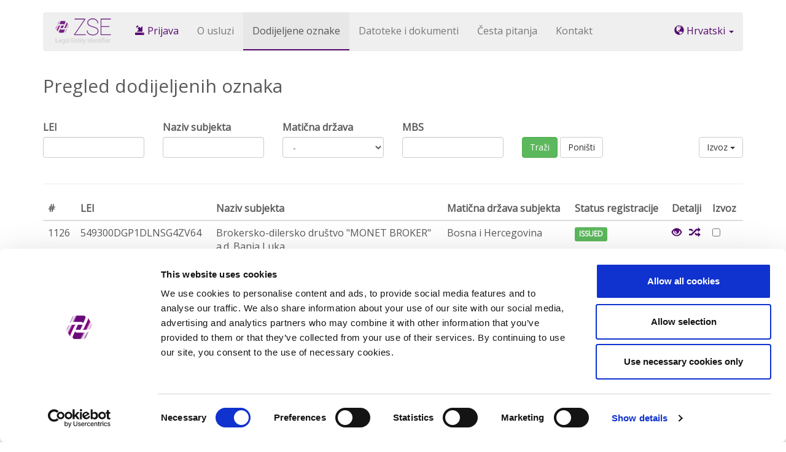

--- FILE ---
content_type: text/html; charset=utf-8
request_url: https://lei.zse.hr/default_v2.aspx?id=146&Page=76
body_size: 5479
content:


<!DOCTYPE html>
<html lang="hr">
	<head>

        
        <script id="Cookiebot" src="https://consent.cookiebot.com/uc.js" data-cbid="5baeda42-379d-4d4e-b5ee-fc29a3449f22" data-blockingmode="auto" type="text/javascript"></script>
        


		<meta charset="utf-8">
		<meta http-equiv="X-UA-Compatible" content="IE=edge">
		<meta name="viewport" content="width=device-width, initial-scale=1">
		<meta name="description" content="zseLEI">
		<meta name="author" content="ZSE">
		<link rel="icon" href="v2/img/favicon.ico">
		<link href="https://fonts.googleapis.com/css?family=Open+Sans" rel="stylesheet">

        
            <!-- Google Tag Manager -->
            <script>(function (w, d, s, l, i) {
                w[l] = w[l] || []; w[l].push({
                    'gtm.start':
                    new Date().getTime(), event: 'gtm.js'
                }); var f = d.getElementsByTagName(s)[0],
                    j = d.createElement(s), dl = l != 'dataLayer' ? '&l=' + l : ''; j.async = true; j.src =
                        'https://www.googletagmanager.com/gtm.js?id=' + i + dl; f.parentNode.insertBefore(j, f);
                })(window, document, 'script', 'dataLayer', 'GTM-ND2S4H9');</script>
            <!-- End Google Tag Manager -->
        



		<title>zseLEI Servis</title>

		<!-- Bootstrap core CSS -->
		<link href="/v2/css/bootstrap.css" rel="stylesheet">
		<link href="/v2/css/custom.css" rel="stylesheet">
		<link href="/v2/css/flag-icon.min.css" rel="stylesheet">

        <link rel="stylesheet" href="/css/validationEngine.jquery.css" type="text/css"/>
        <link rel="stylesheet" href="/js/datepicker/css/datepicker.css">

	</head>
	<body>

           
    
		    <script>
		      (function(i,s,o,g,r,a,m){i['GoogleAnalyticsObject']=r;i[r]=i[r]||function(){
		      (i[r].q=i[r].q||[]).push(arguments)},i[r].l=1*new Date();a=s.createElement(o),
		      m=s.getElementsByTagName(o)[0];a.async=1;a.src=g;m.parentNode.insertBefore(a,m)
		      })(window,document,'script','//www.google-analytics.com/analytics.js','ga');

                ga('create', 'UA-52969758-26', 'auto');
                ga('send', 'pageview');

		    </script>


            <!-- Google Tag Manager (noscript) -->
            <noscript><iframe src="https://www.googletagmanager.com/ns.html?id=GTM-ND2S4H9" 
            height="0" width="0" style="display:none;visibility:hidden"></iframe></noscript>
            <!-- End Google Tag Manager (noscript) -->

	    


		<div class="navbar-wrapper">
			<div class="container">
				<nav class="navbar navbar-default navbar-static-top">
					<div class="container">
						<div class="navbar-header">
							<button type="button" class="navbar-toggle collapsed" data-toggle="collapse" data-target="#navbar" aria-expanded="false" aria-controls="navbar">
								<span class="sr-only">Toggle navigation</span>
								<span class="icon-bar"></span>
								<span class="icon-bar"></span>
								<span class="icon-bar"></span>
							</button>
							<a href="/default_v2.aspx"><img src="v2/img/zseLEI-logo.png" alt="zseLEI Logo" /></a>
						</div>
						<div id="navbar" class="navbar-collapse collapse">




                            

							    <ul class="nav navbar-nav">

                                    <li><a class='a-important' href='/default_v2.aspx?id=139'><span class='glyphicon glyphicon-import'></span> Prijava</a></li><li><a href='default_v2.aspx?id=84'>O usluzi</a></li><li class='nav-item active'><a href='default_v2.aspx?id=146'>Dodijeljene oznake</a></li><li><a href='default_v2.aspx?id=85'>Datoteke i dokumenti</a></li><li><a href='default_v2.aspx?id=16'>Česta pitanja</a></li><li><a href='default_v2.aspx?id=89'>Kontakt</a></li>
							    </ul>


                            





							<ul class="nav navbar-right navbar-nav nav-language">
								<li class="dropdown">
                                    
									<a href="#" class="dropdown-toggle" data-toggle="dropdown" role="button" aria-haspopup="true" aria-expanded="false"><span class="glyphicon glyphicon-globe" aria-hidden="true"></span> Hrvatski <span class="caret"></span></a>
                                    
									
                                    <ul class="dropdown-menu">

                                        
                                            <li><a href="default_v2.aspx?id=111"><span class="flag-icon flag-icon-gb flag-icon-squared"></span> English</a></li>
                                        
                                            <li><a href="default_v2.aspx?id=120"><span class="flag-icon flag-icon-si flag-icon-squared"></span> Slovenščina</a></li>
                                        
									</ul>

								</li>
							</ul>
						</div>
					</div>
				</nav>
			</div>
		</div>



    	

		<div class="container main">
			<div class="row">
				<div class="col-lg-12">

<h2>Pregled dodijeljenih oznaka</h2>
<form name="frm" method="get" action="default_v2.aspx">
	<input type="hidden" name="IsItSearch" value="yes" />
	<input type="hidden" name="action" value="search" />
    <input type="hidden" name="id" value="146" />
	<div class="row">
		<div class="col-md-2">

			<label>LEI</label>
			<input type="text" name="lei_oznaka" class="form-control" value="" />
		</div>
		<div class="col-md-2">
			<label>Naziv subjekta</label>
			<input type="text" name="entityName" class="form-control" value="" />
		</div>
		<div class="col-md-2">
			<label>Matična država</label>
			<select name='maticna_drzava' class='form-control'><option value=''>-</option><option value='BA'>Bosna i Hercegovina</option><option value='BG'>Bugarska</option><option value='HR'>Hrvatska</option><option value='CY'>Cipar</option><option value='ME'>Crna Gora</option><option value='MK'>Sjeverna Makedonija</option><option value='NO'>Norveška</option><option value='RO'>Rumunjska</option><option value='RS'>Srbija</option><option value='SC'>Sejšeli</option><option value='SI'>Slovenija</option></select> 
		</div>
		<div class="col-md-2">
			<label>MBS</label>
			<input type="text" name="businessRegisterEntityID" class="form-control" value="" />
		</div>

		
		<div class="col-md-2">
			<label>&nbsp;</label>
			<div>
				<button type="submit" class="btn btn-success">Traži</button>
				<button type="button" class="btn btn-default btn-reset-pregled">Poništi</button>
			</div>
		</div>


        <div class="col-md-2">
               <div style="float: right;">
                <label>&nbsp;</label>
                <div class="dropdown">
                    <button class="btn btn-default dropdown-toggle" type="button" id="dropdownMenu2" data-toggle="dropdown" aria-haspopup="true" aria-expanded="false">Izvoz&nbsp;<span class="caret"></span></button>
                    <ul class="dropdown-menu" aria-labelledby="dropdownMenu2">
                        <li><a href="javascript:;" class="export" data-id="xls">XLS</a></li>
                        <li><a href="javascript:;" class="export" data-id="csv">CSV</a></li>
                    </ul>
                </div>
               </div>
        </div>
	</div>
</form>


<br clear="all" />
<hr />


<form name='frmExport' id='frmExport' method='post' action='export.aspx'><input type='hidden' name='export_format' id='export_format' value='' /><input type='hidden' name='_lei_oznaka' id='_lei_oznaka' value='' /><input type='hidden' name='_entityName' id='_entityName' value='' /><input type='hidden' name='_maticna_drzava' id='_maticna_drzava' value='' /><input type='hidden' name='_businessRegisterEntityID' id='_businessRegisterEntityID' value='' /><table class='table'><thead><tr><th class='decent'>#</th><th>LEI</th><th style='width: 33%'>Naziv subjekta</th><th>Matična država subjekta</th><th>Status registracije</th><th class='c'>Detalji</th><th>Izvoz</th></tr></thead><tbody><tr data-id='2980'><td class='decent'>1126</td><td>549300DGP1DLNSG4ZV64</td><td>Brokersko-dilersko društvo "MONET BROKER" a.d. Banja Luka</td><td>Bosna i Hercegovina</td><td><span class='label label-success'>ISSUED</span></td><td class='c'><a href='/default_v2.aspx?id=392&lei=549300DGP1DLNSG4ZV64'><span class='glyphicon glyphicon-eye-open'></span> </a>  &nbsp;&nbsp;<a href='/default_v2.aspx?id=392&lei=549300DGP1DLNSG4ZV64#zapisi'><span class='glyphicon glyphicon-random'></span></a> </td><td><input type='checkbox' name='chk_2980' id='chk_2980' data-id='2980' class='chk-izvoz'  /></td></tr></tbody><tbody><tr data-id='2983'><td class='decent'>1127</td><td>3157003FI9VEV3PZPJ90</td><td>ATLANTIC TRADE društvo s ograničenom odgovornošću za proizvodnju, unutarnju i vanjsku trgovinu, posredovanje i zastupstva</td><td>Hrvatska</td><td><span class='label label-success'>ISSUED</span></td><td class='c'><a href='/default_v2.aspx?id=392&lei=3157003FI9VEV3PZPJ90'><span class='glyphicon glyphicon-eye-open'></span> </a>  &nbsp;&nbsp;<a href='/default_v2.aspx?id=392&lei=3157003FI9VEV3PZPJ90#zapisi'><span class='glyphicon glyphicon-random'></span></a> </td><td><input type='checkbox' name='chk_2983' id='chk_2983' data-id='2983' class='chk-izvoz'  /></td></tr></tbody><tbody><tr data-id='2984'><td class='decent'>1128</td><td>315700YADIZL63ZES533</td><td>ATLANTIC CEDEVITA, Prehrambena industrija, društvo s ograničenom odgovornošću</td><td>Hrvatska</td><td><span class='label label-success'>ISSUED</span></td><td class='c'><a href='/default_v2.aspx?id=392&lei=315700YADIZL63ZES533'><span class='glyphicon glyphicon-eye-open'></span> </a>  &nbsp;&nbsp;<a href='/default_v2.aspx?id=392&lei=315700YADIZL63ZES533#zapisi'><span class='glyphicon glyphicon-random'></span></a> </td><td><input type='checkbox' name='chk_2984' id='chk_2984' data-id='2984' class='chk-izvoz'  /></td></tr></tbody><tbody><tr data-id='2985'><td class='decent'>1129</td><td>74780060VAR6LU345E80</td><td>INVEST TRADE 55, d.o.o. za trgovinu i usluge</td><td>Hrvatska</td><td><span class='label label-success'>ISSUED</span></td><td class='c'><a href='/default_v2.aspx?id=392&lei=74780060VAR6LU345E80'><span class='glyphicon glyphicon-eye-open'></span> </a>  &nbsp;&nbsp;<a href='/default_v2.aspx?id=392&lei=74780060VAR6LU345E80#zapisi'><span class='glyphicon glyphicon-random'></span></a> </td><td><input type='checkbox' name='chk_2985' id='chk_2985' data-id='2985' class='chk-izvoz'  /></td></tr></tbody><tbody><tr data-id='2987'><td class='decent'>1130</td><td>747800G0U5Q87751QS67</td><td>STUDIO CONEX društvo s ograničenom odgovornošću za trgovinu i usluge</td><td>Hrvatska</td><td><span class='label label-danger'>LAPSED</span></td><td class='c'><a href='/default_v2.aspx?id=392&lei=747800G0U5Q87751QS67'><span class='glyphicon glyphicon-eye-open'></span> </a>  &nbsp;&nbsp;<a href='/default_v2.aspx?id=392&lei=747800G0U5Q87751QS67#zapisi'><span class='glyphicon glyphicon-random'></span></a> </td><td><input type='checkbox' name='chk_2987' id='chk_2987' data-id='2987' class='chk-izvoz'  /></td></tr></tbody><tbody><tr data-id='2989'><td class='decent'>1131</td><td>747800X0815BL2L71285</td><td>LAVANDULA d.o.o. pružanje usluga turističke agencije, trgovinu i usluge</td><td>Hrvatska</td><td><span class='label label-danger'>LAPSED</span></td><td class='c'><a href='/default_v2.aspx?id=392&lei=747800X0815BL2L71285'><span class='glyphicon glyphicon-eye-open'></span> </a>  &nbsp;&nbsp;<a href='/default_v2.aspx?id=392&lei=747800X0815BL2L71285#zapisi'><span class='glyphicon glyphicon-random'></span></a> </td><td><input type='checkbox' name='chk_2989' id='chk_2989' data-id='2989' class='chk-izvoz'  /></td></tr></tbody><tbody><tr data-id='2990'><td class='decent'>1132</td><td>74780000F82WV1K6MA10</td><td>IZGRADNJA-KRAŠ društvo s ograničenom odgovornošću za građevinarstvo, projektiranje, usluge i trgovinu</td><td>Hrvatska</td><td><span class='label label-danger'>LAPSED</span></td><td class='c'><a href='/default_v2.aspx?id=392&lei=74780000F82WV1K6MA10'><span class='glyphicon glyphicon-eye-open'></span> </a>  &nbsp;&nbsp;<a href='/default_v2.aspx?id=392&lei=74780000F82WV1K6MA10#zapisi'><span class='glyphicon glyphicon-random'></span></a> </td><td><input type='checkbox' name='chk_2990' id='chk_2990' data-id='2990' class='chk-izvoz'  /></td></tr></tbody><tbody><tr data-id='2991'><td class='decent'>1133</td><td>747800E0WEI4UAZGGM52</td><td>ROBNI CENTAR trgovačko društvo za trgovinu na veliko i malo d.o.o.</td><td>Hrvatska</td><td><span class='label label-danger'>LAPSED</span></td><td class='c'><a href='/default_v2.aspx?id=392&lei=747800E0WEI4UAZGGM52'><span class='glyphicon glyphicon-eye-open'></span> </a>  &nbsp;&nbsp;<a href='/default_v2.aspx?id=392&lei=747800E0WEI4UAZGGM52#zapisi'><span class='glyphicon glyphicon-random'></span></a> </td><td><input type='checkbox' name='chk_2991' id='chk_2991' data-id='2991' class='chk-izvoz'  /></td></tr></tbody><tbody><tr data-id='2992'><td class='decent'>1134</td><td>747800Y0922VBK8N1U83</td><td>VODOPRIVREDA DARUVAR dioničko društvo za vodnogospodarsku djelatnost</td><td>Hrvatska</td><td><span class='label label-success'>ISSUED</span></td><td class='c'><a href='/default_v2.aspx?id=392&lei=747800Y0922VBK8N1U83'><span class='glyphicon glyphicon-eye-open'></span> </a>  &nbsp;&nbsp;<a href='/default_v2.aspx?id=392&lei=747800Y0922VBK8N1U83#zapisi'><span class='glyphicon glyphicon-random'></span></a> </td><td><input type='checkbox' name='chk_2992' id='chk_2992' data-id='2992' class='chk-izvoz'  /></td></tr></tbody><tbody><tr data-id='2996'><td class='decent'>1135</td><td>747800C0L6VJ5G5NIA78</td><td>BLUE TAIL LABS društvo s ograničenom odgovornošću za računalne usluge</td><td>Hrvatska</td><td><span class='label label-success'>ISSUED</span></td><td class='c'><a href='/default_v2.aspx?id=392&lei=747800C0L6VJ5G5NIA78'><span class='glyphicon glyphicon-eye-open'></span> </a>  &nbsp;&nbsp;<a href='/default_v2.aspx?id=392&lei=747800C0L6VJ5G5NIA78#zapisi'><span class='glyphicon glyphicon-random'></span></a> </td><td><input type='checkbox' name='chk_2996' id='chk_2996' data-id='2996' class='chk-izvoz'  /></td></tr></tbody><tbody><tr data-id='2998'><td class='decent'>1136</td><td>74780040R3QETGCK5595</td><td>PHD media d.o.o. za medijske usluge</td><td>Hrvatska</td><td><span class='label label-danger'>LAPSED</span></td><td class='c'><a href='/default_v2.aspx?id=392&lei=74780040R3QETGCK5595'><span class='glyphicon glyphicon-eye-open'></span> </a>  &nbsp;&nbsp;<a href='/default_v2.aspx?id=392&lei=74780040R3QETGCK5595#zapisi'><span class='glyphicon glyphicon-random'></span></a> </td><td><input type='checkbox' name='chk_2998' id='chk_2998' data-id='2998' class='chk-izvoz'  /></td></tr></tbody><tbody><tr data-id='2973'><td class='decent'>1137</td><td>74780040BDBTCYQBF391</td><td>DEOLOGEO d.o.o. za savjetovanje i usluge</td><td>Hrvatska</td><td><span class='label label-success'>ISSUED</span></td><td class='c'><a href='/default_v2.aspx?id=392&lei=74780040BDBTCYQBF391'><span class='glyphicon glyphicon-eye-open'></span> </a>  &nbsp;&nbsp;<a href='/default_v2.aspx?id=392&lei=74780040BDBTCYQBF391#zapisi'><span class='glyphicon glyphicon-random'></span></a> </td><td><input type='checkbox' name='chk_2973' id='chk_2973' data-id='2973' class='chk-izvoz'  /></td></tr></tbody><tbody><tr data-id='2974'><td class='decent'>1138</td><td>74780090X74TWYBVBJ78</td><td>STUDIO 90 PLUS j.d.o.o. za projektiranje i usluge</td><td>Hrvatska</td><td><span class='label label-danger'>LAPSED</span></td><td class='c'><a href='/default_v2.aspx?id=392&lei=74780090X74TWYBVBJ78'><span class='glyphicon glyphicon-eye-open'></span> </a>  &nbsp;&nbsp;<a href='/default_v2.aspx?id=392&lei=74780090X74TWYBVBJ78#zapisi'><span class='glyphicon glyphicon-random'></span></a> </td><td><input type='checkbox' name='chk_2974' id='chk_2974' data-id='2974' class='chk-izvoz'  /></td></tr></tbody><tbody><tr data-id='2978'><td class='decent'>1139</td><td>747800W0EBD8F8XSCV14</td><td>ARHITEKTONSKI PROJEKTNI ZAVOD - INŽENJERING dioničko društvo za marketing, inženjering i usluge u vanjskotrgovinskom prometu</td><td>Hrvatska</td><td><span class='label label-danger'>LAPSED</span></td><td class='c'><a href='/default_v2.aspx?id=392&lei=747800W0EBD8F8XSCV14'><span class='glyphicon glyphicon-eye-open'></span> </a>  &nbsp;&nbsp;<a href='/default_v2.aspx?id=392&lei=747800W0EBD8F8XSCV14#zapisi'><span class='glyphicon glyphicon-random'></span></a> </td><td><input type='checkbox' name='chk_2978' id='chk_2978' data-id='2978' class='chk-izvoz'  /></td></tr></tbody><tbody><tr data-id='2979'><td class='decent'>1140</td><td>747800E0XEWMZNOI5L51</td><td>GRAFIČAR - dioničko društvo za proizvodnju ambalaže, grafičkih proizvoda i rehabilitaciju invalida</td><td>Hrvatska</td><td><span class='label label-success'>ISSUED</span></td><td class='c'><a href='/default_v2.aspx?id=392&lei=747800E0XEWMZNOI5L51'><span class='glyphicon glyphicon-eye-open'></span> </a>  &nbsp;&nbsp;<a href='/default_v2.aspx?id=392&lei=747800E0XEWMZNOI5L51#zapisi'><span class='glyphicon glyphicon-random'></span></a> </td><td><input type='checkbox' name='chk_2979' id='chk_2979' data-id='2979' class='chk-izvoz'  /></td></tr></tbody></table></form><ul class='pagination pagination-sm'>
<li><a href='/default_v2.aspx?id=146'>1</a></li>
<li><a href='/default_v2.aspx?id=146&Page=2'>2</a></li>
<li><a href='/default_v2.aspx?id=146&Page=3'>3</a></li>
<li><a href='/default_v2.aspx?id=146&Page=4'>4</a></li>
<li><a href='/default_v2.aspx?id=146&Page=5'>5</a></li>
<li><a href='/default_v2.aspx?id=146&Page=6'>6</a></li>
<li><a href='/default_v2.aspx?id=146&Page=7'>7</a></li>
<li><a href='/default_v2.aspx?id=146&Page=8'>8</a></li>
<li><a href='/default_v2.aspx?id=146&Page=9'>9</a></li>
<li><a href='/default_v2.aspx?id=146&Page=10'>10</a></li>
<li><a href='/default_v2.aspx?id=146&Page=11'>11</a></li>
<li><a href='/default_v2.aspx?id=146&Page=12'>12</a></li>
<li><a href='/default_v2.aspx?id=146&Page=13'>13</a></li>
<li><a href='/default_v2.aspx?id=146&Page=14'>14</a></li>
<li><a href='/default_v2.aspx?id=146&Page=15'>15</a></li>
<li><a href='/default_v2.aspx?id=146&Page=16'>16</a></li>
<li><a href='/default_v2.aspx?id=146&Page=17'>17</a></li>
<li><a href='/default_v2.aspx?id=146&Page=18'>18</a></li>
<li><a href='/default_v2.aspx?id=146&Page=19'>19</a></li>
<li><a href='/default_v2.aspx?id=146&Page=20'>20</a></li>
<li><a href='/default_v2.aspx?id=146&Page=21'>21</a></li>
<li><a href='/default_v2.aspx?id=146&Page=22'>22</a></li>
<li><a href='/default_v2.aspx?id=146&Page=23'>23</a></li>
<li><a href='/default_v2.aspx?id=146&Page=24'>24</a></li>
<li><a href='/default_v2.aspx?id=146&Page=25'>25</a></li>
<li><a href='/default_v2.aspx?id=146&Page=26'>26</a></li>
<li><a href='/default_v2.aspx?id=146&Page=27'>27</a></li>
<li><a href='/default_v2.aspx?id=146&Page=28'>28</a></li>
<li><a href='/default_v2.aspx?id=146&Page=29'>29</a></li>
<li><a href='/default_v2.aspx?id=146&Page=30'>30</a></li>
<li><a href='/default_v2.aspx?id=146&Page=31'>31</a></li>
<li><a href='/default_v2.aspx?id=146&Page=32'>32</a></li>
<li><a href='/default_v2.aspx?id=146&Page=33'>33</a></li>
<li><a href='/default_v2.aspx?id=146&Page=34'>34</a></li>
<li><a href='/default_v2.aspx?id=146&Page=35'>35</a></li>
<li><a href='/default_v2.aspx?id=146&Page=36'>36</a></li>
<li><a href='/default_v2.aspx?id=146&Page=37'>37</a></li>
<li><a href='/default_v2.aspx?id=146&Page=38'>38</a></li>
<li><a href='/default_v2.aspx?id=146&Page=39'>39</a></li>
<li><a href='/default_v2.aspx?id=146&Page=40'>40</a></li>
<li><a href='/default_v2.aspx?id=146&Page=41'>41</a></li>
<li><a href='/default_v2.aspx?id=146&Page=42'>42</a></li>
<li><a href='/default_v2.aspx?id=146&Page=43'>43</a></li>
<li><a href='/default_v2.aspx?id=146&Page=44'>44</a></li>
<li><a href='/default_v2.aspx?id=146&Page=45'>45</a></li>
<li><a href='/default_v2.aspx?id=146&Page=46'>46</a></li>
<li><a href='/default_v2.aspx?id=146&Page=47'>47</a></li>
<li><a href='/default_v2.aspx?id=146&Page=48'>48</a></li>
<li><a href='/default_v2.aspx?id=146&Page=49'>49</a></li>
<li><a href='/default_v2.aspx?id=146&Page=50'>50</a></li>
<li><a href='/default_v2.aspx?id=146&Page=51'>51</a></li>
<li><a href='/default_v2.aspx?id=146&Page=52'>52</a></li>
<li><a href='/default_v2.aspx?id=146&Page=53'>53</a></li>
<li><a href='/default_v2.aspx?id=146&Page=54'>54</a></li>
<li><a href='/default_v2.aspx?id=146&Page=55'>55</a></li>
<li><a href='/default_v2.aspx?id=146&Page=56'>56</a></li>
<li><a href='/default_v2.aspx?id=146&Page=57'>57</a></li>
<li><a href='/default_v2.aspx?id=146&Page=58'>58</a></li>
<li><a href='/default_v2.aspx?id=146&Page=59'>59</a></li>
<li><a href='/default_v2.aspx?id=146&Page=60'>60</a></li>
<li><a href='/default_v2.aspx?id=146&Page=61'>61</a></li>
<li><a href='/default_v2.aspx?id=146&Page=62'>62</a></li>
<li><a href='/default_v2.aspx?id=146&Page=63'>63</a></li>
<li><a href='/default_v2.aspx?id=146&Page=64'>64</a></li>
<li><a href='/default_v2.aspx?id=146&Page=65'>65</a></li>
<li><a href='/default_v2.aspx?id=146&Page=66'>66</a></li>
<li><a href='/default_v2.aspx?id=146&Page=67'>67</a></li>
<li><a href='/default_v2.aspx?id=146&Page=68'>68</a></li>
<li><a href='/default_v2.aspx?id=146&Page=69'>69</a></li>
<li><a href='/default_v2.aspx?id=146&Page=70'>70</a></li>
<li><a href='/default_v2.aspx?id=146&Page=71'>71</a></li>
<li><a href='/default_v2.aspx?id=146&Page=72'>72</a></li>
<li><a href='/default_v2.aspx?id=146&Page=73'>73</a></li>
<li><a href='/default_v2.aspx?id=146&Page=74'>74</a></li>
<li><a href='/default_v2.aspx?id=146&Page=75'>75</a></li>
<li class='active'><a href='/default_v2.aspx?id=146&Page=76'>76</a></li>
<li><a href='/default_v2.aspx?id=146&Page=77'>77</a></li>
<li><a href='/default_v2.aspx?id=146&Page=78'>78</a></li>
<li><a href='/default_v2.aspx?id=146&Page=79'>79</a></li>
<li><a href='/default_v2.aspx?id=146&Page=80'>80</a></li>
<li><a href='/default_v2.aspx?id=146&Page=81'>81</a></li>
<li><a href='/default_v2.aspx?id=146&Page=82'>82</a></li>
<li><a href='/default_v2.aspx?id=146&Page=83'>83</a></li>
<li><a href='/default_v2.aspx?id=146&Page=84'>84</a></li>
<li><a href='/default_v2.aspx?id=146&Page=85'>85</a></li>
<li><a href='/default_v2.aspx?id=146&Page=86'>86</a></li>
<li><a href='/default_v2.aspx?id=146&Page=87'>87</a></li>
<li><a href='/default_v2.aspx?id=146&Page=88'>88</a></li>
<li><a href='/default_v2.aspx?id=146&Page=89'>89</a></li>
<li><a href='/default_v2.aspx?id=146&Page=90'>90</a></li>
<li><a href='/default_v2.aspx?id=146&Page=91'>91</a></li>
<li><a href='/default_v2.aspx?id=146&Page=92'>92</a></li>
<li><a href='/default_v2.aspx?id=146&Page=93'>93</a></li>
<li><a href='/default_v2.aspx?id=146&Page=94'>94</a></li>
<li><a href='/default_v2.aspx?id=146&Page=95'>95</a></li>
<li><a href='/default_v2.aspx?id=146&Page=96'>96</a></li>
<li><a href='/default_v2.aspx?id=146&Page=97'>97</a></li>
<li><a href='/default_v2.aspx?id=146&Page=98'>98</a></li>
<li><a href='/default_v2.aspx?id=146&Page=99'>99</a></li>
<li><a href='/default_v2.aspx?id=146&Page=100'>100</a></li>
<li><a href='/default_v2.aspx?id=146&Page=101'>101</a></li>
<li><a href='/default_v2.aspx?id=146&Page=102'>102</a></li>
<li><a href='/default_v2.aspx?id=146&Page=103'>103</a></li>
<li><a href='/default_v2.aspx?id=146&Page=104'>104</a></li>
<li><a href='/default_v2.aspx?id=146&Page=105'>105</a></li>
<li><a href='/default_v2.aspx?id=146&Page=106'>106</a></li>
<li><a href='/default_v2.aspx?id=146&Page=107'>107</a></li>
<li><a href='/default_v2.aspx?id=146&Page=108'>108</a></li>
<li><a href='/default_v2.aspx?id=146&Page=109'>109</a></li>
<li><a href='/default_v2.aspx?id=146&Page=110'>110</a></li>
<li><a href='/default_v2.aspx?id=146&Page=111'>111</a></li>
<li><a href='/default_v2.aspx?id=146&Page=112'>112</a></li>
<li><a href='/default_v2.aspx?id=146&Page=113'>113</a></li>
<li><a href='/default_v2.aspx?id=146&Page=114'>114</a></li>
<li><a href='/default_v2.aspx?id=146&Page=115'>115</a></li>
<li><a href='/default_v2.aspx?id=146&Page=116'>116</a></li>
<li><a href='/default_v2.aspx?id=146&Page=117'>117</a></li>
<li><a href='/default_v2.aspx?id=146&Page=118'>118</a></li>
<li><a href='/default_v2.aspx?id=146&Page=119'>119</a></li>
<li><a href='/default_v2.aspx?id=146&Page=120'>120</a></li>
<li><a href='/default_v2.aspx?id=146&Page=121'>121</a></li>
<li><a href='/default_v2.aspx?id=146&Page=122'>122</a></li>
<li><a href='/default_v2.aspx?id=146&Page=123'>123</a></li>
<li><a href='/default_v2.aspx?id=146&Page=124'>124</a></li>
<li><a href='/default_v2.aspx?id=146&Page=125'>125</a></li>
<li><a href='/default_v2.aspx?id=146&Page=126'>126</a></li>
<li><a href='/default_v2.aspx?id=146&Page=127'>127</a></li>
<li><a href='/default_v2.aspx?id=146&Page=128'>128</a></li>
<li><a href='/default_v2.aspx?id=146&Page=129'>129</a></li>
<li><a href='/default_v2.aspx?id=146&Page=130'>130</a></li>
<li><a href='/default_v2.aspx?id=146&Page=131'>131</a></li>
<li><a href='/default_v2.aspx?id=146&Page=132'>132</a></li>
<li><a href='/default_v2.aspx?id=146&Page=133'>133</a></li>
<li><a href='/default_v2.aspx?id=146&Page=134'>134</a></li>
<li><a href='/default_v2.aspx?id=146&Page=135'>135</a></li>
<li><a href='/default_v2.aspx?id=146&Page=136'>136</a></li>
<li><a href='/default_v2.aspx?id=146&Page=137'>137</a></li>
<li><a href='/default_v2.aspx?id=146&Page=138'>138</a></li>
<li><a href='/default_v2.aspx?id=146&Page=139'>139</a></li>
<li><a href='/default_v2.aspx?id=146&Page=140'>140</a></li>
<li><a href='/default_v2.aspx?id=146&Page=141'>141</a></li>
<li><a href='/default_v2.aspx?id=146&Page=142'>142</a></li>
<li><a href='/default_v2.aspx?id=146&Page=143'>143</a></li>
<li><a href='/default_v2.aspx?id=146&Page=144'>144</a></li>
<li><a href='/default_v2.aspx?id=146&Page=145'>145</a></li>
<li><a href='/default_v2.aspx?id=146&Page=146'>146</a></li>
<li><a href='/default_v2.aspx?id=146&Page=147'>147</a></li>
<li><a href='/default_v2.aspx?id=146&Page=148'>148</a></li>
<li><a href='/default_v2.aspx?id=146&Page=149'>149</a></li>
<li><a href='/default_v2.aspx?id=146&Page=150'>150</a></li>
<li><a href='/default_v2.aspx?id=146&Page=151'>151</a></li>
<li><a href='/default_v2.aspx?id=146&Page=152'>152</a></li>
<li><a href='/default_v2.aspx?id=146&Page=153'>153</a></li>
<li><a href='/default_v2.aspx?id=146&Page=154'>154</a></li>
<li><a href='/default_v2.aspx?id=146&Page=155'>155</a></li>
<li><a href='/default_v2.aspx?id=146&Page=156'>156</a></li>
<li><a href='/default_v2.aspx?id=146&Page=157'>157</a></li>
<li><a href='/default_v2.aspx?id=146&Page=158'>158</a></li>
<li><a href='/default_v2.aspx?id=146&Page=159'>159</a></li>
<li><a href='/default_v2.aspx?id=146&Page=160'>160</a></li>
<li><a href='/default_v2.aspx?id=146&Page=161'>161</a></li>
<li><a href='/default_v2.aspx?id=146&Page=162'>162</a></li>
<li><a href='/default_v2.aspx?id=146&Page=163'>163</a></li>
<li><a href='/default_v2.aspx?id=146&Page=164'>164</a></li>
<li><a href='/default_v2.aspx?id=146&Page=165'>165</a></li>
<li><a href='/default_v2.aspx?id=146&Page=166'>166</a></li>
<li><a href='/default_v2.aspx?id=146&Page=167'>167</a></li>
</ul>





                    </div>
                </div>
            </div>
  






		<div class="container">

			<!-- QUICK LINKS -->
			<div class="row">
				<h2 class="text-center">Brze poveznice</h2>
					<div class="col-md-auto">
						<p class="text-center quick-links">
                            <a aria-disabled='true' class='btn btn-info btn-lg' href='default_v2.aspx?id=142' role='button'>Registracija</a> <a aria-disabled='true' class='btn btn-info btn-lg' href='default_v2.aspx?id=146' role='button'>Dodijeljene oznake</a> <a aria-disabled='true' class='btn btn-info btn-lg' href='default_v2.aspx?id=16' role='button'>Česta pitanja</a> <a aria-disabled='true' class='btn btn-info btn-lg' href='default_v2.aspx?id=6' role='button'>Pomoć</a> 
						</p>
					</div>
			</div>

			<!-- FOOTER -->
			<footer>
				<p class="pull-right"><a href="#">&#8593; Povratak na vrh</a></p>
				<p>&copy; 2026 Zagrebačka burza d.d. &middot; 
                <a href='/default_v2.aspx?id=129'>Privatnost</a> &middot; <a href='/default_v2.aspx?id=130'>Opći uvjeti</a> &middot; <a href='/default_v2.aspx?id=402'>Upravljanje kolačićima</a>    



			</footer>

		</div><!-- /.container -->

		<!-- Bootstrap core JavaScript
		================================================== -->
		<!-- Placed at the end of the document so the pages load faster -->
		<!-- <script src="/v2/js/jquery-slim.min.js"></script> -->




        <script src="/js/jquery-3.7.1.min.js"></script>

		<script src="/v2/js/bootstrap.min.js"></script>

        <script src="/js/jquery.browser.js"></script>


        <script src="/js/jquery.validationEngine.min.js"></script>


		
		<script src="/js/languages/jquery.validationEngine_hr.js" type="text/javascript" charset="utf-8"></script>
		


		<script src="/js/datepicker/js/bootstrap-datepicker.js"></script>
		<script src="/js/spin.min.js"></script>


		
		<script src="/js/hr.js"></script>
		




		<script src="/js/script.js"></script>
		<script src="/js/common.js"></script>
        <script src="/admin/js/pni-generator.js"></script>



	</body>
</html>


--- FILE ---
content_type: application/x-javascript
request_url: https://consentcdn.cookiebot.com/consentconfig/5baeda42-379d-4d4e-b5ee-fc29a3449f22/lei.zse.hr/configuration.js
body_size: 211
content:
CookieConsent.configuration.tags.push({id:193953833,type:"script",tagID:"",innerHash:"",outerHash:"",tagHash:"6334341489373",url:"https://consent.cookiebot.com/uc.js",resolvedUrl:"https://consent.cookiebot.com/uc.js",cat:[1]});CookieConsent.configuration.tags.push({id:193953835,type:"script",tagID:"",innerHash:"",outerHash:"",tagHash:"2338211610162",url:"",resolvedUrl:"",cat:[3]});

--- FILE ---
content_type: application/javascript
request_url: https://lei.zse.hr/admin/js/pni-generator.js
body_size: 353
content:
function mod(divident, divisor) {
    "use strict";

    var cDivident = "";
    var cRest = "";
    var i = 0;

    for (i in divident) {
        var cChar = divident[i];
        var cOperator = cRest + "" + cDivident + "" + cChar;

        if (cOperator < parseInt(divisor)) {
            cDivident += "" + cChar;
        } else {
            cRest = cOperator % divisor;
            if (cRest === 0) {
                cRest = "";
            }
            cDivident = "";
        }
    }

    cRest += "" + cDivident;

    if (cRest === "") {
        cRest = 0;
    }

    return cRest;
}

function generateRandomisedPart() {
    "use strict";

    var stringPart = "";
    var characterPool = "ABCDEFGHIJKLMNOPQRSTUVWXYZ0123456789";
    var i = 0;

    for (i = 0; i < 12; i += 1) {
        stringPart += characterPool.charAt(Math.floor(Math.random() * characterPool.length));
    }

    return stringPart;
}



function generateCheckDigits(code) {
    "use strict";

    var checkDigits = "";
    var computedCode = "";
    var code = code + "00";
    var i = 0;

    for (i = 0; i < code.length; i += 1) {
        var acode = code.charCodeAt(i);
        if ((acode >= 65) && (acode <= 90)) {
            acode -= 55;
            computedCode += acode;
        } else if ((acode >= 48) && (acode <= 57)) {
            acode -= 48;
            computedCode += acode;
        } else {
            return false;
        }
    }

    checkDigits = 98 - mod(computedCode, 97);
    if (checkDigits < 10) {
        checkDigits = "0" + checkDigits.toString();
    } else {
        checkDigits = checkDigits.toString();
    }

    return checkDigits;
}

function validate(code) {
    "use strict";

    var i = 0;
    var code = code.toString();

    if (code.length !== 20) {
        return code;
    }

    code = code.toUpperCase();

    var computedCode = "";

    for (i = 0; i < 20; i += 1) {
        var acode = code.charCodeAt(i);
        if ((acode >= 65) && (acode <= 90)) {
            acode -= 55;
            computedCode += acode;
        } else if ((acode >= 48) && (acode <= 57)) {
            acode -= 48;
            computedCode += acode;
        } else {
            return false;
        }
    }

    return mod(computedCode, 97) == 1;
}

function generatePNI() {
    "use strict";

    const PREFIX = "4033";
    const RESERVED = "00";

    var code = PREFIX + RESERVED + generateRandomisedPart();
    var checkDigits = generateCheckDigits(code);

    code = code + checkDigits;

    if (validate(code) !== true) {
        return false;
    }

    return code;
}